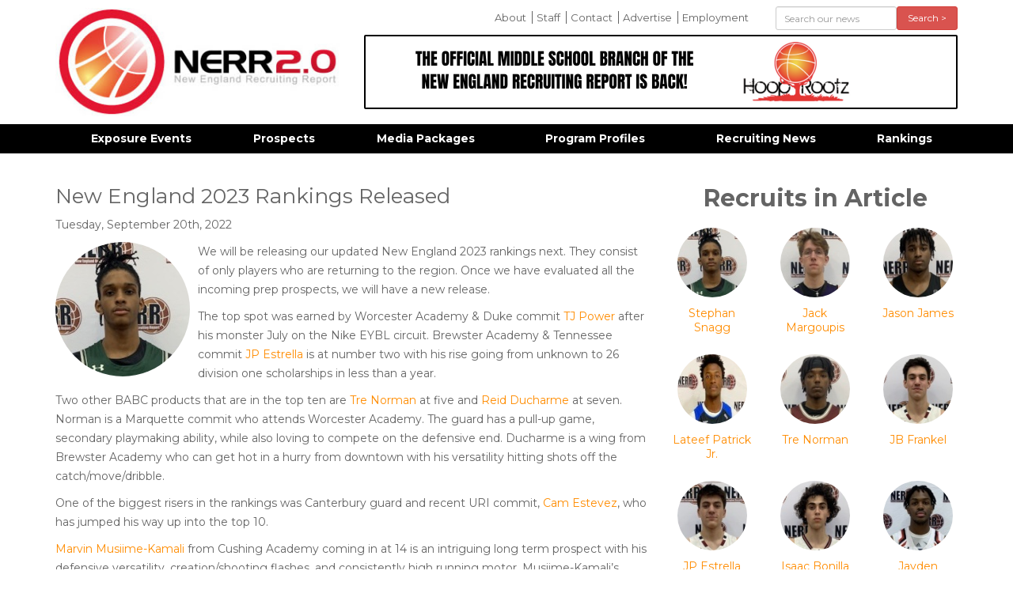

--- FILE ---
content_type: text/html; charset=UTF-8
request_url: https://newenglandrecruitingreport.com/in-the-news/new-england-2023-rankings-released
body_size: 5456
content:
<!DOCTYPE html>
<html lang="en">
<head>
<meta http-equiv="content-type" content="text/html; charset=utf-8" />
<meta name="google-site-verification" content="" />
<meta charset="utf-8">
<meta http-equiv="X-UA-Compatible" content="IE=edge,chrome=1">
<meta name="dns" value="ajax.aspnetcdn.com ajax.googleapis.com" />
<meta name="SKYPE_TOOLBAR" content="SKYPE_TOOLBAR_PARSER_COMPATIBLE" />
<title>New England 2023 Rankings Released | New England Recruiting Report</title>
<meta property="og:title" content="New England 2023 Rankings Released | " /> 
<meta name="twitter:title" content="New England 2023 Rankings Released | ">
<meta name='keywords' content='' />
<meta name='description' content='We will be releasing our updated New England 2023 rankings next. They consist of only players who are returning to the region. Once we have evaluated all the incoming prep prospects, we will have a new release.   The top spot was earned by Worce' />
<meta property="og:description" content="We will be releasing our updated New England 2023 rankings next. They consist of only players who are returning to the region. Once we have evaluated all the incoming prep prospects, we will have a new release.   The top spot was earned by Worce" />
<meta name="twitter:description" content="We will be releasing our updated New England 2023 rankings next. They consist of only players who are returning to the region. Once we have evaluated all the incoming prep prospects, we will have a new release.   The top spot was earned by Worce" />
<link rel='canonical' href='https://newenglandrecruitingreport.com/in-the-news/new-england-2023-rankings-released' />

<meta property="og:url" content="https://newenglandrecruitingreport.com/in-the-news/new-england-2023-rankings-released" /> 
<meta name="twitter:url" content="https://newenglandrecruitingreport.com/in-the-news/new-england-2023-rankings-released" />
<!-- generated by seo_lite -->


	<meta property="og:image" content="https://newenglandrecruitingreport.com/assets/images/recruits/_share/1E12664A-31FE-4880-A677-9AD3BD80E289.jpeg" /> 
    <meta name="twitter:image" content="https://newenglandrecruitingreport.com/assets/images/recruits/_share/1E12664A-31FE-4880-A677-9AD3BD80E289.jpeg">



<meta name="google-site-verification" content="89-GGzJZrhucgDNSjXqG_5r_E3ohrODCPdp838Mlg1E" />
<meta name="viewport" content="width=device-width">

<link rel="apple-touch-icon" sizes="144x144" href="/apple-touch-icon.png">
<link rel="icon" type="image/png" sizes="32x32" href="/favicon-32x32.png">
<link rel="icon" type="image/png" sizes="16x16" href="/favicon-16x16.png">
<link rel="manifest" href="/manifest.json">
<meta name="theme-color" content="#ffffff">

</head>
<body>


	<div class="container">
		<header class="row">
			<div class="col-md-4">
				<a href="#" id="mobile_menu_button" class="visible-xs visible-sm">
					<img src="/assets/images/template/icon-menu-off.jpg" class="off" />
					<img src="/assets/images/template/icon-menu-on.jpg" class="on" />
				</a>
				<a href="/"><img src="/assets/images/template/logo.jpg" id="logo" title="New England Recruiting Report" class="img-responsive" /></a>
			</div>
			<div class="col-md-8">
				<div class="row">
					<div class="col-sm-8">
					<ul id="comfort_menu" class="hidden-sm hidden-xs">
						<li class=""><a href="/about-us" rel="" title="">About</a></li>
					
						<li class=""><a href="/nerr-staff" rel="" title="">Staff</a></li>
					
						<li class=""><a href="/contact-us" rel="" title="">Contact</a></li>
					
						<li class=""><a href="/advertise" rel="" title="">Advertise</a></li>
					
						<li class=""><a href="/employment" rel="" title="">Employment</a></li>
					</ul>
					</div>
					<div class="col-sm-4"> 
					<form action="/news/results" method="post" id="header_search" class="" role="form">
						<form method="post" action="https://newenglandrecruitingreport.com/"  >
<div class='hiddenFields'>
<input type="hidden" name="params" value="eyJyZXN1bHRfcGFnZSI6Im5ld3NcL3Jlc3VsdHMifQ" />
<input type="hidden" name="ACT" value="107" />
<input type="hidden" name="site_id" value="1" />
<input type="hidden" name="csrf_token" value="d05a0cba67334a6c56173cabd62c5af25798bb7f" />
</div>


						 <div class="form-group">
							<div class="col-sm-8 col-xs-8">
								<input type="text" placeholder="Search our news" class="form-control input-sm" name="keywords" id="keywords" value="" size="10" maxlength="100" />
							</div>
							<div class="col-sm-4 col-xs-4">
								<button type="submit" class="btn btn-danger btn-sm btn-block">Search &gt;</button>
							</div>
						</div>
						</form>
					</form>
					</div>
				</div>

				<div id="header_ads">
					<div class="cycle-slideshow"
						data-cycle-fx="fade" 
						data-cycle-timeout="8000"
						data-cycle-auto-height="750:90"
						data-cycle-slides="> .slide">
							
								<div class="slide"><a href="https://hooprootz.tv/" target="_blank"><img src="https://newenglandrecruitingreport.com/assets/images/ads/_header/THE_OFFICIAL_MIDDLE_SCHOOL_BRANCH_OF_THE_NEW_ENGLAND_RECRUITING_REPORT_IS_BACK%21.png" class="img-responsive" /></a></div>
							

				   </div>
				</div>
			</div>
		</header>
	</div>


        
	<div id="navbar" class="hidden-sm hidden-xs">
		<nav id="main_nav" class="container">
			<ul id="menu">
			   <li class="first"><a href="/events" rel="*" title="">Exposure Events</a><ul>
			   <li class=""><a href="/events/category/camps" rel="" title="">Camps</a></li>
			
			   <li class=""><a href="/events/category/elite-showcases" rel="" title="">Elite Showcases</a></li>
			
			   <li class=""><a href="/events/category/grassroots-events" rel="" title="">Grassroots Events</a></li>
			
			   <li class=""><a href="/events/category/hs-tournaments" rel="" title="">Prep/HS Tournaments</a></li>
			</ul></li>
			
			   <li class=""><a href="/recruits" rel="" title="">Prospects</a></li>
			
			   <li class=""><a href="/media-packages" rel="" title="">Media Packages</a></li>
			
			   <li class=""><a href="/schools" rel="" title="">Program Profiles</a></li>
			
			   <li class=""><a href="/in-the-news" rel="" title="">Recruiting News</a></li>
			
			   <li class=""><a href="/rankings" rel="" title="">Rankings</a></li>
			</ul>
		</nav>
	</div>   

    
    

<div class="container" id="main_area"> 
	<div class="row">
    	






	
		
			
			
			
	
		

		

		

		<div class="col-sm-8">
				<h1>New England 2023 Rankings Released</h1>
				<p class="author_info"> Tuesday, September 20th, 2022</p>
				<!-- Go to www.addthis.com/dashboard to customize your tools -->
				<div class="addthis_toolbox addthis_default_style addthis_32x32_style" addthis:url='https://newenglandrecruitingreport.com/in-the-news/new-england-2023-rankings-released' addthis:title='New England 2023 Rankings Released' ><a class="addthis_button_facebook"></a><a class="addthis_button_twitter"></a><a class="addthis_button_email"></a><a class="addthis_button_pinterest_share"></a><a class="addthis_button_compact"></a><a class="addthis_counter addthis_bubble_style"></a></div>
				
					
						<img src="https://newenglandrecruitingreport.com/assets/images/recruits/_large_thumb/1E12664A-31FE-4880-A677-9AD3BD80E289.jpeg" class="img-responsive img-circle img-left" alt="New England 2023 Rankings Released" title="New England 2023 Rankings Released" />
						
							
							
							
						
					
				
				<p>We will be releasing our updated New England 2023 rankings next. They consist of only players who are returning to the region. Once we have evaluated all the incoming prep prospects, we will have a new release.&nbsp;</p>

<p>The top spot was earned by Worcester Academy &amp; Duke commit <a class="recruit_link" href="/recruits/tj-power-2023">TJ Power</a> after his monster July on the Nike EYBL circuit. Brewster Academy &amp; Tennessee commit <a class="recruit_link" href="/recruits/jp-estrella-2023">JP Estrella</a> is at number two with his rise going from unknown to 26 division one scholarships in less than a year.&nbsp;</p>

<p>Two other BABC products that are in the top ten are <a class="recruit_link" href="/recruits/tre-norman-2023">Tre Norman</a> at five and <a class="recruit_link" href="/recruits/reid-ducharme-2023">Reid Ducharme</a> at seven. Norman is a Marquette commit who attends Worcester Academy. The guard has a pull-up game, secondary playmaking ability, while also loving to compete on the defensive end. Ducharme is a wing from Brewster Academy who can get hot in a hurry from downtown with his versatility hitting shots off the catch/move/dribble.</p>

<p>One of the biggest risers in the rankings was Canterbury guard and recent URI commit, <a class="recruit_link" href="/recruits/cam-estevez-2023">Cam Estevez</a>, who has jumped his way up into the top 10.</p>

<p><a class="recruit_link" href="/recruits/marvin-musiime-kamali-2023">Marvin Musiime-Kamali</a>&nbsp;from Cushing Academy coming in at 14 is an intriguing long term prospect with his defensive versatility, creation/shooting flashes, and consistently high running motor. Musiime-Kamali&rsquo;s Cushing teammate <a class="recruit_link" href="/recruits/jack-margoupis-2023">Jack Margoupis</a> is at 16. He is one who may prove to be a value get for Albany long-term with his positional size, smooth shooting ability, and underrated athleticism.</p>

<p>Maine commit and Bradford Christian Academy shooting guard <a class="recruit_link" href="/recruits/isaac-bonilla-2023">Isaac Bonilla</a> got a spot on the list at 35. He is a marksmen from beyond the arc who helped BCA and Mass Rivals have very successful seasons in NEPSAC AA and the Adidas 3SSB circuit. His teammate with Mass Rivals, <a class="recruit_link" href="/recruits/jayden-ndjigue-2023">Jayden Ndjigue</a>, also is a major riser after showing his versitility and upside on the big stage before committing to Umass.&nbsp;</p>

<p><a class="recruit_link" href="/recruits/lateef-patrick-jr-2023">Lateef Patrick Jr.</a> earned the 36 spot after having an impressive summer with Mass Commanders. The sturdy framed guard had a number of high scoring games in July, showcasing his ability to hit shots at all three levels. <a class="recruit_link" href="/recruits/jb-frankel-2023">JB Frankel</a>, <a class="recruit_link" href="/recruits/jack-graham-2023">Jack Graham</a>, <a class="recruit_link" href="/recruits/stephan-snagg-2023">Stephan Snagg</a> and <a class="recruit_link" href="/recruits/jason-james-2023">Jason James</a>&nbsp;are just a few more names who have worked their way up.</p>

<p>&nbsp;</p>

<p>Attached is a link to the full rankings:&nbsp;<a href="https://newenglandrecruitingreport.com/rankings/new-england-class-of-2023">https://newenglandrecruitingreport.com/rankings/new-england-class-of-2023</a></p>
			<hr />



			 <div class="fb-comments" data-href="https://newenglandrecruitingreport.com/in-the-news/new-england-2023-rankings-released" data-width="100%" data-numposts="10" data-colorscheme="light"></div>
		</div>

		<div class="col-sm-4 pull-right">
			
				
					<h2 align="center">Recruits in Article</h2>
					<div class="row">
				

				<div class="col-lg-4 col-md-4 col-sm-6 col-xs-3 article_recruit">
					<a href="/recruits/stephan-snagg-2023">
					<img src="https://newenglandrecruitingreport.com/assets/images/recruits/_small_thumb/1E12664A-31FE-4880-A677-9AD3BD80E289.jpeg" class="img-responsive img-circle" alt="Stephan Snagg 2023" title="Stephan Snagg 2023" />

					Stephan Snagg
					</a>
				</div>
				
			
				

				<div class="col-lg-4 col-md-4 col-sm-6 col-xs-3 article_recruit">
					<a href="/recruits/jack-margoupis-2023">
					<img src="https://newenglandrecruitingreport.com/assets/images/recruits/_small_thumb/54CF63C1-E816-47E4-98DB-DEBCF406BB20.jpeg" class="img-responsive img-circle" alt="Jack Margoupis 2023" title="Jack Margoupis 2023" />

					Jack Margoupis
					</a>
				</div>
				
			
				

				<div class="col-lg-4 col-md-4 col-sm-6 col-xs-3 article_recruit">
					<a href="/recruits/jason-james-2023">
					<img src="https://newenglandrecruitingreport.com/assets/images/recruits/_small_thumb/41D70AE7-C12B-4831-AA49-1A1E97B2C8FF.jpeg" class="img-responsive img-circle" alt="Jason James 2023" title="Jason James 2023" />

					Jason James
					</a>
				</div>
				
			
				

				<div class="col-lg-4 col-md-4 col-sm-6 col-xs-3 article_recruit">
					<a href="/recruits/lateef-patrick-jr-2023">
					<img src="https://newenglandrecruitingreport.com/assets/images/recruits/_small_thumb/Lateef_Patrick_Jr..jpeg" class="img-responsive img-circle" alt="Lateef Patrick Jr. 2023" title="Lateef Patrick Jr. 2023" />

					Lateef Patrick Jr.
					</a>
				</div>
				
			
				

				<div class="col-lg-4 col-md-4 col-sm-6 col-xs-3 article_recruit">
					<a href="/recruits/tre-norman-2023">
					<img src="https://newenglandrecruitingreport.com/assets/images/recruits/_small_thumb/43C3D001-220C-4CC5-9F4E-C084B56A2F05.jpeg" class="img-responsive img-circle" alt="Tre Norman 2023" title="Tre Norman 2023" />

					Tre Norman
					</a>
				</div>
				
			
				

				<div class="col-lg-4 col-md-4 col-sm-6 col-xs-3 article_recruit">
					<a href="/recruits/jb-frankel-2023">
					<img src="https://newenglandrecruitingreport.com/assets/images/recruits/_small_thumb/A5EEE0AB-9D2A-45FF-8C90-F4A6AF76CEAB.jpeg" class="img-responsive img-circle" alt="JB Frankel 2023" title="JB Frankel 2023" />

					JB Frankel
					</a>
				</div>
				
			
				

				<div class="col-lg-4 col-md-4 col-sm-6 col-xs-3 article_recruit">
					<a href="/recruits/jp-estrella-2023">
					<img src="https://newenglandrecruitingreport.com/assets/images/recruits/_small_thumb/B0C075A2-C228-4ACF-B062-F227EABFB9A0.jpeg" class="img-responsive img-circle" alt="JP Estrella 2023" title="JP Estrella 2023" />

					JP Estrella
					</a>
				</div>
				
			
				

				<div class="col-lg-4 col-md-4 col-sm-6 col-xs-3 article_recruit">
					<a href="/recruits/isaac-bonilla-2023">
					<img src="https://newenglandrecruitingreport.com/assets/images/recruits/_small_thumb/E2A282BB-04E4-4F0B-BC19-DED89D86FA5E.jpeg" class="img-responsive img-circle" alt="Isaac Bonilla 2023" title="Isaac Bonilla 2023" />

					Isaac Bonilla
					</a>
				</div>
				
			
				

				<div class="col-lg-4 col-md-4 col-sm-6 col-xs-3 article_recruit">
					<a href="/recruits/jayden-ndjigue-2023">
					<img src="https://newenglandrecruitingreport.com/assets/images/recruits/_small_thumb/3D51E730-82A6-443A-8AD7-EDD5AC5E8164.jpeg" class="img-responsive img-circle" alt="Jayden Ndjigue 2023" title="Jayden Ndjigue 2023" />

					Jayden Ndjigue
					</a>
				</div>
				
			
				

				<div class="col-lg-4 col-md-4 col-sm-6 col-xs-3 article_recruit">
					<a href="/recruits/jack-graham-2023">
					<img src="https://newenglandrecruitingreport.com/assets/images/recruits/_small_thumb/2AF1DC1B-EF1D-41DD-93CB-149DEF52E263.jpeg" class="img-responsive img-circle" alt="Jack Graham 2023" title="Jack Graham 2023" />

					Jack Graham
					</a>
				</div>
				
			
				

				<div class="col-lg-4 col-md-4 col-sm-6 col-xs-3 article_recruit">
					<a href="/recruits/reid-ducharme-2023">
					<img src="https://newenglandrecruitingreport.com/assets/images/recruits/_small_thumb/EC64253D-1C17-44B2-85DA-4A35D11B474D.jpeg" class="img-responsive img-circle" alt="Reid Ducharme 2023" title="Reid Ducharme 2023" />

					Reid Ducharme
					</a>
				</div>
				
			
				

				<div class="col-lg-4 col-md-4 col-sm-6 col-xs-3 article_recruit">
					<a href="/recruits/cam-estevez-2023">
					<img src="https://newenglandrecruitingreport.com/assets/images/recruits/_small_thumb/964DACF9-0138-4645-967C-940040D48F6B.jpeg" class="img-responsive img-circle" alt="Cam Estevez 2023" title="Cam Estevez 2023" />

					Cam Estevez
					</a>
				</div>
				
			
				

				<div class="col-lg-4 col-md-4 col-sm-6 col-xs-3 article_recruit">
					<a href="/recruits/marvin-musiime-kamali-2023">
					<img src="https://newenglandrecruitingreport.com/assets/images/recruits/_small_thumb/98900DCD-54B4-45BD-AB95-7669968CDD88.jpeg" class="img-responsive img-circle" alt="Marvin Musiime-Kamali 2023" title="Marvin Musiime-Kamali 2023" />

					Marvin Musiime-Kamali
					</a>
				</div>
				
			
				

				<div class="col-lg-4 col-md-4 col-sm-6 col-xs-3 article_recruit">
					<a href="/recruits/tj-power-2023">
					<img src="https://newenglandrecruitingreport.com/assets/images/recruits/_small_thumb/0484D1DC-F456-4B31-88DF-477A00A960A7.jpeg" class="img-responsive img-circle" alt="TJ Power 2023" title="TJ Power 2023" />

					TJ Power
					</a>
				</div>
				
					</div>
					<hr>
				
			

			

			

			
				
        <h3 align="center">Popular Articles</h3>
        <ul class="sidebar_list">
        
           <li><a href="https://newenglandrecruitingreport.com/in-the-news/commitment-catch-up-12-29">Commitment Catch Up (12/29)</a></li>
        
           <li><a href="https://newenglandrecruitingreport.com/in-the-news/some-riil-seniors-to-watch-this-winter">Some RIIL Seniors To Watch This Winter</a></li>
        
           <li><a href="https://newenglandrecruitingreport.com/in-the-news/unsigned-bigs-across-the-prep-ranks">Unsigned Bigs Across The Prep Ranks</a></li>
        
           <li><a href="https://newenglandrecruitingreport.com/in-the-news/wny-2027-standouts-this-season-pt-1">Upstate NY 2027 Standouts This Season Pt. 1</a></li>
        
           <li><a href="https://newenglandrecruitingreport.com/in-the-news/southern-ct-standout-players-to-watch">Southern CT Standout Players To Watch</a></li>
        
           <li><a href="https://newenglandrecruitingreport.com/in-the-news/some-miaa-seniors-to-know-this-winter">Some MIAA Seniors To Know This Winter</a></li>
        
           <li><a href="https://newenglandrecruitingreport.com/in-the-news/2025-class-a-preview-part-one">2025 Class A Preview Part One</a></li>
        
           <li><a href="https://newenglandrecruitingreport.com/in-the-news/scholar-roundball-classic-kicks-off-friday">Scholar Roundball Classic Kicks Off Friday!</a></li>
        
           <li><a href="https://newenglandrecruitingreport.com/in-the-news/2025-prep-profile-albany-cheshire">2025 Prep Profile: Albany/Cheshire</a></li>
        
           <li><a href="https://newenglandrecruitingreport.com/in-the-news/2025-prep-profile-st-andrews">2025 Prep Profile: St. Andrew&#8217;s</a></li>
        
        </ul>
			
		</div>

	



    </div>
    
</div>

    
	<footer>
		<div class="container">
			<ul id="footer_links" class="hidden-sm hidden-xs">
			   <li><a href="/events" title="" rel="*">Exposure Events</a></li>
			
			   <li><a href="/recruits" title="" rel="">Prospects</a></li>
			
			   <li><a href="/media-packages" title="" rel="">Media Packages</a></li>
			
			   <li><a href="/schools" title="" rel="">Program Profiles</a></li>
			
			   <li><a href="/in-the-news" title="" rel="">Recruiting News</a></li>
			
			   <li><a href="/rankings" title="" rel="">Rankings</a></li>
			</ul>
			<div class="col-md-12 text-center" id="copyright">
				&copy; Copyright 2025 All Rights Reserved. Website developed by <a href="https://c2js.com">JumpStart</a>
			</div>
		</div>
	</footer>


<div class="modal fade" id="videoModal" tabindex="-1" role="dialog" aria-labelledby="videoModal" aria-hidden="true">
  <div class="modal-dialog">
    <div class="modal-content">
      <div class="modal-body">
        <button type="button" class="close" data-dismiss="modal" aria-hidden="true">&times;</button>
        <div>
          <iframe width="100%" height="350" src=""></iframe>
        </div>
      </div>
    </div>
  </div>
</div>
		
<link rel="stylesheet" type="text/css" href="https://newenglandrecruitingreport.com/cache/96a354f9ebca4c03004cd28eeccb7e87103859c2.1722794482.css" type="text/css" media="screen" />


<script src="https://newenglandrecruitingreport.com/cache/445d9f7b568d1854d1eaaa3377c81c415ccf18f5.1721005502.js"></script>

<!-- Go to www.addthis.com/dashboard to customize your tools -->
<script type="text/javascript" src="/assets/js/addthis.js#pubid=4d79088387b8d92aa79097a5af4e238e" async></script>
<script>
  (function(i,s,o,g,r,a,m){i['GoogleAnalyticsObject']=r;i[r]=i[r]||function(){(i[r].q=i[r].q||[]).push(arguments)},i[r].l=1*new Date();a=s.createElement(o),
  m=s.getElementsByTagName(o)[0];a.async=1;a.src=g;m.parentNode.insertBefore(a,m)
  })(window,document,'script','https://www.google-analytics.com/analytics.js','ga');

  ga('create', 'UA-10678123-1', 'auto');
  ga('send', 'pageview');

</script>
<script defer src="https://static.cloudflareinsights.com/beacon.min.js/vcd15cbe7772f49c399c6a5babf22c1241717689176015" integrity="sha512-ZpsOmlRQV6y907TI0dKBHq9Md29nnaEIPlkf84rnaERnq6zvWvPUqr2ft8M1aS28oN72PdrCzSjY4U6VaAw1EQ==" data-cf-beacon='{"version":"2024.11.0","token":"fdb33b55fd9148cfa722982e9e408810","r":1,"server_timing":{"name":{"cfCacheStatus":true,"cfEdge":true,"cfExtPri":true,"cfL4":true,"cfOrigin":true,"cfSpeedBrain":true},"location_startswith":null}}' crossorigin="anonymous"></script>
</body>
</html>             		

--- FILE ---
content_type: text/plain
request_url: https://www.google-analytics.com/j/collect?v=1&_v=j102&a=2087840400&t=pageview&_s=1&dl=https%3A%2F%2Fnewenglandrecruitingreport.com%2Fin-the-news%2Fnew-england-2023-rankings-released&ul=en-us%40posix&dt=New%20England%202023%20Rankings%20Released%20%7C%20New%20England%20Recruiting%20Report&sr=1280x720&vp=1280x720&_u=IEBAAEABAAAAACAAI~&jid=546277369&gjid=965253322&cid=474484151.1767039986&tid=UA-10678123-1&_gid=676212608.1767039986&_r=1&_slc=1&z=651643203
body_size: -455
content:
2,cG-4WM3ZCZ2D1